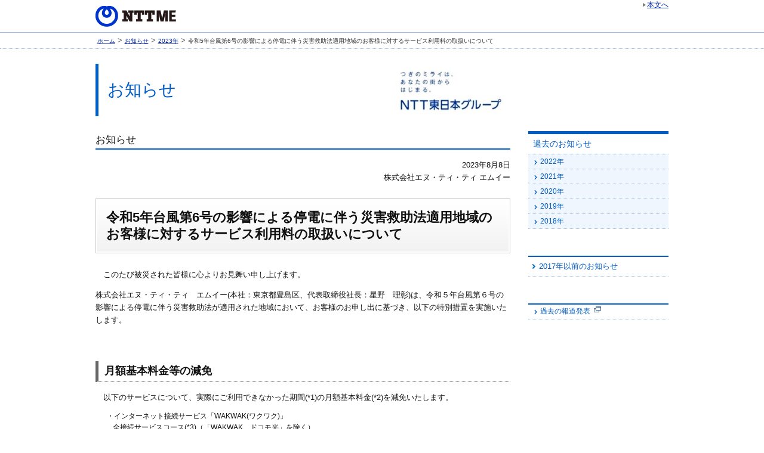

--- FILE ---
content_type: text/html; charset=UTF-8
request_url: https://www.ntt-me.co.jp/topics/2023/info_20230808.html
body_size: 9892
content:
<!DOCTYPE html PUBLIC "-//W3C//DTD XHTML 1.0 Transitional//EN" "http://www.w3.org/TR/xhtml1/DTD/xhtml1-transitional.dtd">
<html xml:lang="ja" lang="ja" xmlns="http://www.w3.org/1999/xhtml">
<head>
<meta http-equiv="Content-Type" content="text/html; charset=utf-8" />
<meta http-equiv="Content-Script-Type" content="text/javascript" />
<meta http-equiv="Content-Style-Type" content="text/css" />
<meta name="title" content="令和5年台風第6号の影響による停電に伴う災害救助法適用地域のお客様に対するサービス利用料の取扱いについて | NTT-ME" />
<title>令和5年台風第6号の影響による停電に伴う災害救助法適用地域のお客様に対するサービス利用料の取扱いについて | NTT-ME</title>
<meta name="keywords" content="NTT-ME, お知らせ" />
<meta name="description" content="令和5年台風第6号の影響による停電に伴う災害救助法適用地域のお客様に対するサービス利用料の取扱いについて" />
<link rel="stylesheet" href="/topics/archive/common/css/import.css" type="text/css" media="all" />
<link rel="stylesheet" href="/topics/archive/common/css/print.css" type="text/css" media="print" />
<link rel="stylesheet" href="/topics/archive/common/css/style.css" type="text/css" media="all" />
<link rel="stylesheet" href="/topics/archive/common/css/topics.css" type="text/css" media="all" />

<script type="text/javascript" src="/topics/archive/common/js/jquery.min.js"></script>
<script type="text/javascript" src="/topics/archive/common/js/fontsizechange.js"></script>
</head>

<body>
<div id="container" class="topics">
<a id="pagetop"><!--&nbsp;--></a>
	<div id="header">

		<ul class="jump">
			<li><a href="#main">本文へ</a></li>
		</ul>

		<div id="site_logo"><a href="/"><img src="/topics/archive/common/images/header_site_logo.gif" width="138" height="40" alt="NTT-ME" /></a></div>

	</div><!--/header-->

<!--	<div id="global_navi">
		<ul>
			<li class="navi01"><a href="/index.html" id="navi_home">ホーム</a></li>
				
			<li class="navi02"><a href="#">サービス</a>
				<ul class="navi_sub">
					<li><a href="/service/">ビジネスサポート事業</a></li>
					<li><a href="/service/communication_network.html">通信ネットワーク関連事業</a></li>
				</ul>			
			</li>
			
			<li class="navi03"><a href="/company/" id="navi_company">会社情報</a></li>
			<li class="navi04"><a href="/recruit/mid-career/" id="navi_adopt">採用情報</a></li>
			<li class="navi05"><a href="/contact/index_qes.html" id="navi_contact">お問い合わせ</a></li>
		</ul>
	</div>--><!--/global_navi-->


    <div id="path">
        <p><a href="/">ホーム</a> &gt; <a href="/topics/">お知らせ</a> &gt; <a href="/topics/2023.html">2023年</a> &gt; <span>令和5年台風第6号の影響による停電に伴う災害救助法適用地域のお客様に対するサービス利用料の取扱いについて</span></p>
    </div><!--/path-->

    <a id="main"><!--&nbsp;--></a>
    <div id="contents" class="article">
        <p class="directory_title">お知らせ</p>

        <div id="left_column">


        <div class="head">
            <p class="category">お知らせ</p>
    
    <p>2023年8月8日<br />株式会社エヌ・ティ・ティ エムイー</p>
        </div><!--/head-->

        <h1 class="h02"><em>令和5年台風第6号の影響による停電に伴う災害救助法適用地域のお客様に対するサービス利用料の取扱いについて</em></h1>

        <div id="article_area">

            <!--▼記事本文エリア-->
            <p>　このたび被災された皆様に心よりお見舞い申し上げます。</p>
<p>株式会社エヌ・ティ・ティ　エムイー(本社：東京都豊島区、代表取締役社長：星野　理彰)は、令和５年台風第６号の影響による停電に伴う災害救助法が適用された地域において、お客様のお申し出に基づき、以下の特別措置を実施いたします。</p>
<br />
<h2>月額基本料金等の減免</h2>
<p>　以下のサービスについて、実際にご利用できなかった期間(*1)の月額基本料金(*2)を減免いたします。</p>
<ul class="none ind2 small mL4">
<li>・インターネット接続サービス「WAKWAK(ワクワク)」</li>
<li class="mL1">全接続サービスコース(*3)（「WAKWAK　ドコモ光」を除く）</li>
<li class="mL1">各種オプションサービス</li>
</ul>
<ul class="none ind2 small mL4">
<li>・企業向けインターネット接続サービス「XePhion(ゼフィオン) インターネット」</li>
<li class="mL1">XePhion　インターネットVPNサービス</li>
<li class="mL1">XePhion　エンタープライズ</li>
<li class="mL1">各種オプションサービス</li>
</ul>
<ul class="none ind2 small mL4">
<li>・マンション向けインターネット接続サービス(*4)</li>
<li class="mL1">BB-EAST</li>
<li class="mL1">WAKWAKピアル</li>
<li class="mL1">ピアルNT</li>
<li class="mL1">インターネットマンションシステム</li>
<li class="mL1">各種オプションサービス</li>
</ul>
<ul class="none ind2 small mL4">
<li class="mL1">(*1) 連続する24時間以上にわたりサービスが利用できなかった場合、1日を単位に減免日数を計算します。</li>
<li class="mL1">(*2) 通話量等従量料金および工事費等手数料は除きます。</li>
<li class="mL1">(*3) [WAKWAK光 with フレッツシリーズ] については、NTT東日本またはNTT西日本からの情報に<br /><span class="mL1">よって影響が確認できた場合、お申し出によらず料金の減免を行う場合があります。</span></li>
<li class="mL1">(*4) 弊社より直接お客様に請求している月額基本料金のみ減免いたします。</li>
</ul>
<ul class="none ind2 small mL4">
<li>※お申し出は災害発生より概ね6ヵ月以内とさせていただきます。</li>
<li>※災害救助法適用地域は以下をご参照ください。<br /><a href="http://www.bousai.go.jp/taisaku/kyuujo/kyuujo_tekiyou.html" target="_blank" rel="noopener">http://www.bousai.go.jp/taisaku/kyuujo/kyuujo_tekiyou.html</a></li>
</ul>
　　　　　　　
<h3>＜お申し出先・お問い合わせ先＞</h3>
<p class="mL3">株式会社エヌ・ティ・ティ　エムイー　 WAKWAK料金ヘルプデスク</p>
<p class="mL3">フリーダイヤル：0120-781-401　　携帯電話などから：050-3646-8010（有料）</p>
<p class="mL3">受付時間： 平日　9:30～17:00（土日祝日、年末年始を除く）</p>
<p class="mL3">メールでのお問い合わせ： <a href="https://www.wakwak.com/prl/support/help/claim.html" target="_blank" rel="noopener">お問い合わせフォームへ</a></p>
<br />
<p class="mL3 ind">※ドコモ光タイプB対応コース「WAKWAK ドコモ光」をご利用のお客様は、大変お手数をおかけしますが、光コラボレーション事業者である<a href="https://www.nttdocomo.co.jp/support/inquiry/index.html" target="_blank" rel="noopener">NTTドコモ</a>へお問い合わせください。</p>
<br />
<div class="block_text01">
<p>本お知らせに記載している情報は、発表日時点のものです。<br />現時点では、発表日時点での情報と異なる場合がありますので、あらかじめご了承いただくとともに、ご注意をお願いいたします。</p>
</div>
            
            <!--▲記事本文エリア-->

        </div><!--/article_area-->
        </div><!--/left_column-->

<div id="right_column">
			<div class="menu">
				<div class="heading h04"><em>過去のお知らせ</em></div>
				<ul>
						<li><a href="/topics/archive/info/2022/">2022&#24180;</a></li>
					
						<li><a href="/topics/archive/info/2021/">2021&#24180;</a></li>
					
						<li><a href="/topics/archive/info/2020/">2020&#24180;</a></li>
					
						<li><a href="/topics/archive/info/2019/">2019&#24180;</a></li>
					
						<li><a href="/topics/archive/info/2018/">2018&#24180;</a></li>
					
				</ul>
				
						
				<div class="menu_02">
				
					<input id="menu02chk" type="checkbox" class="chkclass">
					<label class="labelmenu02 heading" for="menu02chk"><em>2017年以前のお知らせ</em></label>
	
					<ul class="menu02list">						

						<li><a href="/topics/archive/info/2017/">2017&#24180;</a></li>

						<li><a href="/topics/archive/info/2016/">2016&#24180;</a></li>

						<li><a href="/topics/archive/info/2015/">2015&#24180;</a></li>

						<li><a href="/topics/archive/info/2014/">2014&#24180;</a></li>

						<li><a href="/topics/archive/info/2013/">2013&#24180;</a></li>

						<li><a href="/topics/archive/info/2012/">2012&#24180;</a></li>

						<li><a href="/topics/archive/info/2011/">2011&#24180;</a></li>

						<li><a href="/topics/archive/info/2010/">2010&#24180;</a></li>

						<li><a href="/topics/archive/info/2009/">2009&#24180;</a></li>


						<li><a href="/topics/archive/info/2007/">2007&#24180;</a></li>

						<li><a href="/topics/archive/info/2006/">2006&#24180;</a></li>

					</ul>			
				</div>
				
				
			</div><!--/menu-->
        
			<ul class="archive_link">
				<li>				
                
                <a href="/topics/archive/news/" target="_blank">過去の報道発表<img src="/topics/archive//common/images/icon_window.png" width="23" height="20" alt="別ウィンドウで開く" /></a>
				</li>
			</ul>

</div><!--/right_column-->



    </div><!--/contents-->


	<ul class="pagetop">
		<li><a href="#pagetop">ページトップへ</a></li>
	</ul>

	<div id="footer" class="clearfix">

		<p class="copyright">Copyright c NTT-ME CORPORATION All rights reserved.</p>
	</div><!--/footer-->

</div><!--/container-->
</body>
</html>

--- FILE ---
content_type: text/css
request_url: https://www.ntt-me.co.jp/topics/archive/common/css/import.css
body_size: 536
content:
@charset "UTF-8";

/**********************************************************************
NTT-ME Web Contents
**********************************************************************/
@import "general.css";
@import "base.css";
@import "common.css";

/*********************************************************************/


--- FILE ---
content_type: text/css
request_url: https://www.ntt-me.co.jp/topics/archive/common/css/style.css
body_size: 35884
content:
@charset "UTF-8";

/*---------------------------------------------
 contact
---------------------------------------------*/
/* status */
#container.contact #contents .status {
	margin: 0 auto 25px;
	text-align: center;
}

#container.contact #contents .status li {
	display: inline-block;
	*display: inline;
	*zoom: 1;
	min-width: 7em;
	background: #eff4fa;
	border: solid 1px #9bbee6;
	border-radius: 3px;
	-webkit-border-radius: 3px;
	-moz-border-radius: 3px;
	font-size: 115%;
	text-align: center;
	padding: 5px;
}

#container.contact #contents .status span {
	font-size: 85%;
}

#container.contact #contents .status .arrow {
	width: 30px;
	min-width: 30px;
	background: url(/contact/images/status_arrow.gif) center center no-repeat;
	border: none;
	padding: 5px;
}

#container.contact #contents .status .current {
	background: #005dc6;
	border-color: #005dc6;
	color: #fff;
}


/* select_service */

#container.contact #contents .select_service {
	position: relative;
	height: 100%;
	margin: 10px 0;
}

#container.contact #contents .select_service .category li {
	float: left;
	width: 470px;
	margin: 5px;
	box-sizing:border-box;
	border: solid 1px #9bbee6;
}
#container.contact #contents .select_service .category .switchDetail li{
	border:none !important;
	width: 400px;
}
#container.contact #contents .select_service .category .btn {
	border-radius: 0;
	-webkit-border-radius: 0;
	-moz-border-radius: 0;
	padding: 12px 5px 6px;
	text-align: left;
	border:none !important;
}

#container.contact #contents .select_service .category .btn a {
	display: block;
	min-height: 30px;
	padding-left: 5px;
	text-decoration: none;
}
.switchOn a{
	background: url(/common/images/icon_arrow_b_down.png) right center no-repeat;
}
.nowOpen a{
	background: url(/common/images/icon_arrow_b_up.png) right center no-repeat !important;
	z-index:0;
}

#container.contact #contents .select_service .category a:hover {
	text-decoration: underline;
}

#container.contact #contents .select_service .category a.open {
	background: url(/common/images/icon_arrow_b_up.png) right center no-repeat;
}

.closeBtnHat {
	width: 6em;
	float: right;
    display: block;
    background: url("/common/images/btn_bg.png") repeat-x scroll center bottom #FFF;
    border: 1px solid #9BBEE6;
    border-radius: 6px;
    text-align: center;
    text-decoration: none !important;
	margin: 0 10px 10px 0;
	color: #0023A4;
}

.cat_l{
	display:block !important;
	width: 480px !important;
	float:left !important;
	left:0 !important
}

.cat_r{
	display:block !important;
	width: 480px !important;
	float:right !important;
	right:0 !important;
}

#container.contact #contents .switchDetail li {
	padding-left: 10px;
}

#container.contact #contents .select_service .category .switchDetail.network li {
	padding-left: 20px;
}

#container.contact #contents .select_service .category .switchDetail.network li.h06 {
	padding-left: 10px;
	margin-bottom: -3px;
}

#container.contact #contents .select_service .category .switchDetail a {
	background-image:none;
	display:inline;
}



/* form */
#container.contact #contents table {
	margin: 10px 10px 0;
	border-top: dotted 1px #ccc;
}

#container.contact #contents th,
#container.contact #contents td {
	padding: 10px;
}

#container.contact #contents th,
#container.contact #contents td {
	border-bottom: dotted 1px #ccc;
	padding: 10px 15px 10px 20px;
}

#container.contact #contents th {
	width: 200px;
	background: #f3f3f3;
}

#container.contact #contents .required,
#container.contact #contents th span {
	background: #fff;
	border: solid 1px red;
	color: red;
	font-size: 90%;
	padding: 0 2px;
	margin: 0 3px;
}

#container.contact #contents th span {
	float: right;
}

#container.contact #contents td p {
	font-size: 90%;
	padding-bottom: 3px;
}

#container.contact #contents input[type="text"],
#container.contact #contents textarea {
	border: solid 1px #bbb;
	padding: 4px;
}


/* error */
#container.contact #contents .error {
	border: solid 1px red;
	color: red;
	font-size: 125%;
	text-align: center;
	padding: 15px;
	margin: 25px 0;
}

#container.contact #contents td div {
	color: red;
	font-size: 105%;
	margin-bottom: 7px;
}


/* privacy */
#container.contact #contents ol.privacy {
	list-style-type: decimal;
	margin-left: 2em;
}

#container.contact #contents .privacy li {
	margin: 0.5em 0;
}

#container.contact #contents ol.privacy ul {
	list-style-type: disc;
	margin-left: 2em;
}

#container.contact #contents .privacy li {
	margin: 0.5em 0;
}


/* button */
#container.contact #contents .button {
	text-align: center;
	margin: 25px;
}

#container.contact #contents.index .button .btn,
#container.contact #contents .button form {
	display: inline-block;
	*display: inline;
	*zoom: 1;
}

#container.contact #contents .button .btn {
	background-color: #005dc6;
	border-color: #005dc6;
	color: #fff;
	font-size: 110%;
	padding: 15px 30px;
	margin: 0 10px;
	cursor:pointer;
}

#container.contact #contents.confirm .button input[type="submit"] {
	width: 160px;
}

#container.contact #contents.confirm .button .back {
	width: 100px;
	background-color: #555;
	border-color: #555;
	text-decoration: none !important;
}

#container.contact #contents input[type="submit"]:hover {
	background-color: #2f81dd;
	border-color: #2f81dd;
}

#container.contact #contents.confirm .button .back:hover {
	background-color: #777;
	border-color: #777;
}


/* finish */
#container.contact #contents.finish .comment {
	width: 678px;
	margin: 0 auto 50px;
}

#container.contact #contents.finish .comment p {
	margin: 0 0 20px 2em;
}



/*---------------------------------------------
 company
---------------------------------------------*/
#container.company #contents #left_column dl {
	margin-top: 25px;
	border-bottom: dotted 1px #ccc;
}

#container.company #contents #left_column dt {
	float: left;
	font-weight: bold;
}

#container.company #contents #left_column dt,
#container.company #contents #left_column dd {
	border-top: dotted 1px #ccc;
	padding: 6px 0;
}
.Lem {
	margin-left: 3em;
}


/* index */
#container.company #contents.index #left_column dt {
	width: 11em;
}

#container.company #contents.index #left_column dd {
	margin-left: 11em;
}
 /* index_add */
 
.book {
	float: left;
	width: 100px;
	margin-right: 10px;
} 
.bookpdf {
	padding-left: 110px;
	padding-bottom: 80px;
} 
.booktext {

	padding-bottom: 5px;
} 




#container.company #contents.index #left_column table{
	 margin-left: 0 !important;
		border: 1px solid #999;
}

#container.company #contents.index #left_column table th,
#container.company #contents.index #left_column table td{
	border: 1px solid #999;
	padding: 5px 20px;
}

#container.company #contents.index #left_column table th{
  background: #eeeeee;
	text-align: center;
}

#container.company #contents.index #left_column table td{
	text-align: right;
}




/* open */
#container.company #contents.open #left_column dl,
#container.company #contents.open #left_column dt,
#container.company #contents.open #left_column dd {
	border: none;
	margin-top: 0;
}

#container.company #contents.open #left_column dt {
	width: 7em;
}

#container.company #contents.open #left_column dd {
	margin-left: 7em;
}


/* officer */
#container.company #contents.officer #left_column dt {
	width: 13em;
}

#container.company #contents.officer #left_column dt.name {
	width: 7em;
	font-weight: normal;
}

#container.company #contents.officer #left_column dd {
	margin-left: 17em;
}

#container.company #contents.officer #left_column dt,
#container.company #contents.officer #left_column dd {
	overflow: hidden;
} 


/* message */
#container.company #contents.message #left_column h3 strong {
	font-size: 115%;
}

#container.company #contents.message #left_column p {

}

#container.company #contents.message #left_column p.image {
	float: right;
}

#container.company #contents.message #left_column p.image span {
	display: inline-block;
	*display: inline;
	*zoom: 1;
	width: 180px;
	text-align: left;
	margin-top: 5px;
	text-indent: none;
}

.bossimg {
	padding-right: 10px;
}

.bossimg2 {

}




/* access */
#container.company #contents.access dl {
	margin: 10px 0 20px !important;
}

#container.company #contents.access dt {
	float: left;
	width: 5.2em;
}

#container.company #contents.access dd {
	margin-left: 5.2em;
}


/* vision */
#container.company #contents.vision #left_column {
	text-align: center;
}

#container.company #contents.vision #left_column p {
	margin-bottom: 10px;
}

#container.company #contents.vision #left_column .image {
	margin: 25px 0;
}

#container.company #contents.vision #left_column ul {
	display: inline-block;
	*display: inline;
	*zoom: 1;
	margin: 0 auto;
	text-align: left;
}

#container.company #contents.vision #left_column li {
	background: url(../../company/images/vision_mark.gif) left center no-repeat;
	text-indent: -1em;
	margin: 10px 1em;
	padding-left: 1.2em;
}

#container.company #contents.vision #left_column li span {
	visibility:hidden;
}
#brand_msseage {
	font-size: 126%;	
}
.shishin {
	font-size: 122%;	
}


/* history */
#container.company #contents.history #left_column dt {
	width: 7em;
	padding-left: 10px;
	padding-right: 10px;
	font-weight: normal;
}

#container.company #contents.history #left_column dd {
	margin-left: 7em;
	padding-left: 30px;
	padding-right: 10px;
}

#container.company #contents.history #left_column dl .head {
	background: #eee;
	text-align: center;
	font-weight: bold;
}

#container.company #contents.history #left_column dl dt.head {
	border-right: solid 1px #fff;
}


/* csr */
#container.company #contents.csr #left_column .image img {
	float: left;
	border: solid 1px #ccc;
	margin: 20px 50px 0 20px;
}

#container.company #contents.csr #left_column ul {
	float: left;
	list-style-type: disc;
}

#container.company #contents.csr #left_column li {
	margin: 7px 0;
}

#container.company #contents.csr #left_column ul ul {
	float: none;
	margin-top: 0;
	list-style-type: circle;
}

#container.company #contents.csr #left_column ul ul li {
	margin-left: 1.5em;
}


/* privacy */
#container.company #contents.privacy #left_column dt {
	width: 10em;
}

#container.company #contents.privacy #left_column dd {
	margin-left: 10em;
}


/* environment */
#container.company #contents.environment #left_column h3 {
	background: #b8d9f5;
	font-size: 125%;
	font-weight: bold;
	text-align: center;
	padding: 10px;
	margin: 20px 0 10px;
}

#container.company #contents.environment #left_column dl,
#container.company #contents.environment #left_column dt,
#container.company #contents.environment #left_column dd {
	border: none;
	margin-top: 0;
}

#container.company #contents.environment #left_column dt {
	width: 9em;
}

#container.company #contents.environment #left_column dd {
	margin-left: 9em;
}


/* group */
#container.company #contents.group #left_column li {
	background: url(/common/images/icon_arrow_b.png) left center no-repeat;
	padding-left: 16px;
	margin: 15px;
}



/*---------------------------------------------
 service
---------------------------------------------*/
/* index */
#container.service #contents.index .menu {
	background: #eee;
	padding: 6px 12px;
}

#container.service #contents.index .menu li {
	display: inline-block;
	*display: inline;
	*zoom: 1;
	margin: 3px 11px 3px 0;
}

#container.service #contents.index .menu a {
	background: url(/common/images/icon_arrow_b_down.png) left center no-repeat;
	padding-left: 15px;
	font-size: 105%;
	text-decoration: none;
	letter-spacing: -0.1em;
}

#container.service #contents.index .menu a:hover {
	text-decoration: underline;
}

#container.service #contents.index h2 {
	background: url(/common/images/title_h2_bg.jpg) center bottom repeat-x;
	border: solid 1px #c6c6c6;
	margin: 25px 0 5px;
	padding: 0;
}

#container.service #contents.index h2 em {
	display: block;
	border: solid 2px #fff;
	padding: 15px;
	font-size: 140%;
	font-weight: bold;
	line-height: 1;
}


#container.service #contents.index .network h2 em {
	background: url(/service/images/index_h2_network.png) right center no-repeat;
}
#container.service #contents.index .security h2 em {
	background: url(/service/images/index_h2_security.png) right center no-repeat;
}
#container.service #contents.index .environment h2 em {
	background: url(/service/images/index_h2_environment.png) right center no-repeat;
}
#container.service #contents.index .manion h2 em {
	background: url(/service/images/index_h2_manion.png) right center no-repeat;
}
#container.service #contents.index .system h2 em {
	background: url(/service/images/index_h2_system.png) right center no-repeat;
}
#container.service #contents.index .maintenance h2 em {
	background: url(/service/images/index_h2_maintenance.png) right center no-repeat;
}
#container.service #contents.index .construction h2 em {
	background: url(/service/images/index_h2_construction.png) right center no-repeat;
}
#container.service #contents.index .other h2 em {
	background: url(/service/images/index_h2_other.png) right center no-repeat;
}
#container.service #contents.index .sys_support h2 em{
	background: url(/service/images/index_h2_sys_support.png) right center no-repeat;
}


#container.service #contents.index h3.h03 {
	clear: both;
	margin-top: 15px;
	margin-bottom: 0;
	font-family: "ヒラギノ角ゴ Pro W3", "Hiragino Kaku Gothic Pro", "メイリオ", Meiryo, Osaka, "ＭＳ Ｐゴシック", "MS PGothic", "sans-serif";
}

#container.service #contents.index .category {
	/*overflow: hidden;*/
}


#container.service #contents.index .category div div {
	background: url(/service/images/index_item_border.gif) left top repeat-y;
	padding: 2px 0 6px 20px;
	margin: 15px 30px 0 0;
}


#container.service #contents.index .category div.right {
	margin-right: 0;
}




#container.service #contents.index .box{
		overflow: hidden;
		
}

#container.service #contents.index .box .category_img{
	width: 445px;
	text-align: center;
}




#container.service #contents.index .category_left {
	float: left;
	width: 445px;
}

#container.service #contents.index .category_left div div {
	background: url(/service/images/index_item_border.gif) left top repeat-y;
	padding: 2px 0 6px 20px;
	margin: 15px 30px 0 0;
}
	

#container.service #contents.index .category_right {
	float: right;
	width: 445px;	
}
	
#container.service #contents.index .category_right div div {
	background: url(/service/images/index_item_border.gif) left top repeat-y;
	padding: 2px 0 6px 20px;
	margin: 15px 0;
}


#container.service #contents.index .product_name{
	background: url(/common/images/icon_arrow_square.gif) left 0.5em no-repeat;
	padding: 0 0 0 18px;
	font-size: 110%;
	font-weight: bold;
	margin: 0 0 6px;
	border: none;
}

#container.service #contents.index .category a {
	color: #005dc6;
	text-decoration: none;
}

#container.service #contents.index .category a:hover {
	text-decoration: underline;
}



/* detail */
#container.service #contents.detail .h02 span {
	display: block;
	border-bottom: dotted 1px #7fa9d9;
	padding-bottom: 6px;
	margin: 8px 15px 0;
	color: #005dc6;
	line-height: 1;
	font-weight: bold;
}

#container.service #contents.detail .h02 em {
	border-top: none;
}

#container.service #contents.detail #left_column {
	margin-top: 0;
}

#container.service #contents.detail .caption.upper {
	margin: 15px auto 5px;
}

#container.service #contents.detail .caption.bottom {
	margin: -10px auto 15px;
}

#container.service #contents.detail dl,
#container.service #contents.detail ul li {
	margin-bottom: 10px;
}

#container.service #contents.detail ul ul,
#container.service #contents.detail ul ul li,
#container.service #contents.detail .disc li {
	margin-bottom: 0;
}


/* image */
#container.case #contents .image img,
#container.service #contents.detail .image img {
	border: solid 1px #ccc;
	padding: 10px;
	margin: -1px 10px 10px;
}

#container.case #contents .image a:hover img,
#container.service #contents.detail .image a:hover img {
	border: solid 3px #0023a4;
	margin: -3px 10px 8px;
}

#container.case #contents .image a,
#container.service #contents.detail .image a {
	text-decoration: none;
}

#container.case #contents .image a:hover,
#container.service #contents.detail .image a:hover {
	text-decoration: underline;
}

#container.case #contents .image img.icon_window,
#container.service #contents.detail .image img.icon_window {
	border: none;
	padding: 0;
	margin: 0;
}


/* caption */
#container.service #contents.detail .w600 {
	width: 620px;
	margin: 15px auto 0;
}


/* table */
#container.service #contents.detail table,
#container.service #contents.detail th,
#container.service #contents.detail td {
	border: solid 1px #ccc;
	padding-left: 5px;
	padding-right: 5px;
}

#container.service #contents.detail thead th {
	background: #eee;
	text-align: center;
}

#container.service #contents.detail table {
	width: 80%;
	margin: 10px 0 20px;
}

#container.service #contents.detail td {
	text-align: right;
}

#container.service #contents.detail td.name {
	text-align: left;
}


/* case_link */
#container #contents .case_link {
	margin-left: 1.2em;
}

#container #contents .case_link li {
	background: url(/common/images/icon_arrow_square.gif) left center no-repeat;
	padding: 3px 5px 2px 17px;
	margin: 3px;
}


/* lan_wan */
#container.service #contents.detail.lan_wan dt {
	float: left;
	width: 11em;
}

#container.service #contents.detail.lan_wan dd {
	margin-left: 11em;
}

/* wireless */
#container.service #contents.detail.wireless dt {
	float: left;
	width: 4em;
}

#container.service #contents.detail.wireless dd {
	margin-left: 4em;
}

/* national */
#container.service #contents.detail.national td.name {
	text-align: center;
}

/* tech_training */
#container.service #contents.detail.tech_training .border {
	display: inline-block;
	*display: inline;
	*zoom: 1;
	border: solid 1px #ccc;
	padding: 10px 30px 10px 20px;
}

/* finish_sell */
#container.service #contents.detail.finish_sell table {
	width: 100%;
}

#container.service #contents.detail.finish_sell tbody th {
	text-align: left;
}

#container.service #contents.detail.finish_sell td {
	width: 23%;
	text-align: center;
	white-space: nowrap;
}



/*---------------------------------------------
 case
---------------------------------------------*/
/* index */
#container.case #contents.index .item div {
	float: left;
	width: 456px;
	border-top: dotted 1px #7fa9d9;
	padding: 12px 5px;
}

#container.case #contents.index .item .last {
	border-bottom: dotted 1px #7fa9d9;
}

#container.case #contents.index .item div.left {
	clear: both;
	margin-right: 28px;
}

#container.case #contents.index .item .h04 {
	background: url(/common/images/icon_arrow_square.gif) left 0.5em no-repeat;
	padding: 0 0 0 18px;
	font-size: 110%;
	font-weight: bold;
	margin: 0 0 3px;
	border: none;
}

#container.case #contents.index .item a {
	color: #005dc6;
	text-decoration: none;
}

#container.case #contents.index .item a:hover {
	text-decoration: underline;
}

#container.case #contents.index .item p {
	margin-left: 18px;
}


/* detail */
#container.case #contents .h02 span {
	display: block;
	background: #005dc6;
	padding: 6px 6px 6px 16px;
	margin: 0;
	color: #fff;
	line-height: 1;
	font-weight: bold;
}

#container.case #contents .h02 {
	border: solid 1px #005dc6;
}

#container.case #contents .h02 em {
	border-top: none;
}

#container.case #contents .image {
	text-align: center;
}

#container.case #contents dl,
#container.case #contents ul li {
	margin-bottom: 10px;
}



/*---------------------------------------------
 concept
---------------------------------------------*/
/* support */
#container.concept #contents.support .subtitle {
	background: #b8d9f5;
	font-size: 125%;
	font-weight: bold;
	text-align: center;
	padding: 10px;
	margin: 40px 0 7px;
}

#container.concept #contents.support .h04 {
	font-size: 115%;
	margin-bottom: 10px;
}

#container.concept #contents.support table {
	width: 100%;
	border: none;
	line-height: 1.2;
	margin-top: 25px;
}

#container.concept #contents.support td {
	text-align: left;
	vertical-align: top;
	padding: 10px;
}

#container.concept #contents.support .arrow td {
	background: #ddd url(/service/images/concept_support_arrow_bg.png) right center no-repeat;
	border-color: #fff;
	font-weight: bold;
	text-align: center;
	vertical-align: middle;
	padding: 6px 0;
}

#container.concept #contents.support .arrow .col1 {
	font-size: 115%;
	padding: 12px 0;
}

#container.concept #contents.support .arrow .col2 {
	width: 115px;
}

#container.concept #contents.support .arrow .col3 {
	width: 118px;
}

#container.concept #contents.support .space {
	background: #fff !important;
	border: none;
	padding: 0 !important;
}

#container.concept #contents.support .space.vertical {
	width: 3px;
}

#container.concept #contents.support .horizon {
	height: 3px;
}

#container.concept #contents.support .space span {
	display: none;
}

#container.concept #contents.support .consul {
	background: #fbfaea;
}

#container.concept #contents.support .national {
	background: #f7ebea;
}

#container.concept #contents.support .system {
	background: #f1f7e8;
}

#container.concept #contents.support .maintenance {
	background: #f7efe6;
}

#container.concept #contents.support .security {
	background: #e8edf8;
}

#container.concept #contents.support .security img {
	margin-bottom: 0;
	margin-left: 6px;
}

#container.concept #contents.support .security div {
	margin-left: 95px;
}

#container.concept #contents.support .security div div {
	display: table-cell;
	text-align: right;
	vertical-align: bottom;
}

#container.concept #contents.support td div {
	position: relative;
	text-align: center;
}

#container.concept #contents.support td div img {
	margin-bottom: 6px;
}

#container.concept #contents.support td.consul div {
	margin-top: 170px;
}

#container.concept #contents.support td.national div,
#container.concept #contents.support td.system div {
	float: left;
	width: 163px;
}

#container.concept #contents.support td.maintenance div {
	float: left;
	width: 163px;
	margin-top: 80px;
}

#container.concept #contents.support ul .h05 {
	margin-bottom: 3px;
}

#container.concept #contents.support li {
	margin-bottom: 10px;
}

#container.concept #contents.support ul p {
	margin-left: 1.5em;
}

#container.concept #contents.support ul ul {
	margin-left: 3em;
}


/* network */
#container.concept #contents.network ul.image {
	margin: 25px 0;
	overflow: hidden;
}

#container.concept #contents.network ul.image li {
	float: left;
	width: 231px;
	margin-right: 12px;
	line-height: 1.2;
	text-align: center;
}

#container.concept #contents.network ul.image li img {
	margin-bottom: 5px;
}

#container.concept #contents table,
#container.concept #contents th,
#container.concept #contents td {
	border: solid 1px #ccc;
}

#container.concept #contents th,
#container.concept #contents td {
	padding: 4px 10px;
}

#container.concept #contents th {
	text-align: center;
}

#container.concept #contents.network th.item {
	background: #444;
	color: #fff;
	white-space: nowrap;
}

#container.concept #contents.network td.item2 {
	background: #eee;
	font-weight: bold;
	white-space: nowrap;
}

#container.concept #contents.network td ul {
	list-style-type: disc;
	margin-left: 2em;
}


/* contactbox */
#container.concept #contents .contactbox {
	width: 320px;
	border: none;
	margin: 40px auto 20px;
}



/*---------------------------------------------
 search
---------------------------------------------*/
#container.search #contents.index h2 {
	background: url(/common/images/title_h2_bg.jpg) center bottom repeat-x;
	border: solid 1px #c6c6c6;
	margin-bottom: 0;
	padding: 0;
}

#container.search #contents.index h2 em {
	display: block;
	background: url(/search/images/icon_search.png) 10px center no-repeat;
	border: solid 2px #fff;
	padding: 15px 15px 15px 45px;
	font-size: 100%;
	line-height: 1;
}

#container.search #contents.index ul {
	margin: 12px 0 0 20px;
}

#container.search #contents.index ul li {
	display: inline-block;
	*display: inline;
	*zoom: 1;
	vertical-align: top;
	padding-right: 2em;
	margin-bottom: 10px;
}

#container.search #contents.index ul a {
	background: url(/common/images/icon_arrow_b.png) left center no-repeat;
	padding-left: 16px;
	font-size: 105%;
}

#container.search #contents.index a {
	text-decoration: none;
}

#container.search #contents.index a:hover {
	text-decoration: underline;
}



/*---------------------------------------------
 topics
---------------------------------------------*/
#container.topics #contents.index #left_column,
#container.topics #contents.index #left_column h1.h03 {
	margin-top: 0;
}

#container.topics #contents #right_column .archive_link {
	margin-top: 45px;
	border-top: solid 2px #005dc6;
	border-bottom: dotted 1px #9ec1e8;
	font-size: 90%;
}

#container.topics #contents #right_column .archive_link .h05 {
	display: block;
	border-bottom: dotted 1px #9ec1e8;
	color: #005dc6;
	font-weight: normal;
	padding: 3px 6px;
	margin: 3px;
}

#container.topics #contents #right_column .archive_link a {
	display: block;
	background: url(/common/images/icon_arrow_small_b.png) 10px center no-repeat;
	padding: 2px 20px;
	color: #005dc6;
	text-decoration: none;
}

#container.topics #contents #right_column .archive_link a:hover {
	text-decoration: underline;
}

#container.topics #contents #right_column .archive_link a img {
	vertical-align: middle;
}


/* article */
#container.topics #contents.article .head p {
	text-align: right;
	margin-top: 5px;
}

#container.topics #contents.article .head p.category {
	border-bottom: solid 2px #005dc6;
	font-size: 135%;
	text-align: left;
	margin-top: 25px;
}

#container.topics #contents.article h1 em {
	line-height: 1.3;
}

#article_area h2 {
	border-left: solid 5px #666;
	border-bottom: dotted 1px #666;
	padding: 1px 10px 3px;
	font-size: 140%;
	font-weight: bold;
	margin: 25px 0 15px;
}

#article_area h3 {
	font-size: 120%;
}

#article_area h4 {
	font-size: 110%;
}

#article_area h5 {
	font-size: 100%;
}

#article_area h6 {
	font-size: 90%;
}

#article_area h3,
#article_area h4,
#article_area h5,
#article_area h6 {
	font-weight: bold;
	margin-bottom: 0.5em !important;
}



/*---------------------------------------------
 getAdobeReader
---------------------------------------------*/
#container.root #contents.browser .getAdobeReader {
	overflow:hidden;
}

#container.root #contents.browser .getAdobeReader img {
	float: left;
	margin-top: 6px;
}

.getAdobeReader p {
	float: left;
	width: 478px;
	margin-left: 15px;
}



/*---------------------------------------------
 praivcy
---------------------------------------------*/
#container.root #contents.praivcy .left_column h3 {
	font-size: 100%;
}

/* p_contact */
#container.root #contents.praivcy.p_contact table,
#container.root #contents.praivcy.p_contact th,
#container.root #contents.praivcy.p_contact td {
	border: solid 1px #ccc;
}

#container.root #contents.praivcy.p_contact table {
	width: 100%;
	margin: 10px 0 20px;
}

#container.root #contents.praivcy.p_contact th,
#container.root #contents.praivcy.p_contact td {
	padding: 4px 10px;
}

#container.root #contents.praivcy.p_contact th {
	width: 12em;
	background: #eee;
	white-space: nowrap;
}



/*---------------------------------------------
 accessibility
---------------------------------------------*/
/* accessibility */
#container.root #contents.accessibility .mL15em,
#container.root #contents.accessibility dl
 {
	margin: 0  0 25px 1.5em;
}

#container.root #contents.accessibility dl {
	border: none;
	margin-top: 0;
}

#container.root #contents.accessibility dt {
	float: left;
	width: 30em;
	padding: 6px 0;
	font-weight: bold;
}

#container.root #contents.accessibility dd {
	margin-left: 17em;
	padding: 6px 0;
}

#container.root #contents.accessibility p {
	margin-bottom: 20px;

}
#container.root #contents.accessibility table,
#container.root #contents.accessibility th,
#container.root #contents.accessibility td {
	border: solid 1px #ccc;
}

#container.root #contents.accessibility table {
	width: 100%;
	margin: 10px 0 20px;
}

#container.root #contents.accessibility th,
#container.root #contents.accessibility td {
	padding: 4px 10px;
	text-align: center;
}

#container.root #contents.accessibility th {
	background: #eee;
	white-space: nowrap;
}



/*---------------------------------------------
 sitemap
---------------------------------------------*/
#container.root #contents.sitemap h2 {
	background: url(/common/images/title_h2_bg.jpg) center bottom repeat-x;
	border: solid 1px #9bbee6;
	padding: 0;
}

#container.root #contents.sitemap h2 em {
	display: block;
	border: solid 2px #fff;
	color: #005dc6;
	font-size: 100%;
	padding: 4px;
}

#container.root #contents.sitemap h2 a {
	display: block;
	background: url(/common/images/icon_arrow_b.png) 5px center no-repeat;
	padding-left: 20px;
	color: #005dc6;
}

#container.root #contents.sitemap h2 a:hover {
	background: url(/common/images/icon_arrow_b.png) 5px center no-repeat;
}

#container.root #contents.sitemap ul {
	margin: 12px 0 0 16px;
}

#container.root #contents.sitemap ul li {
	display: inline-block;
	*display: inline;
	*zoom: 1;
	vertical-align: top;
	padding-right: 2em;
}

#container.root #contents.sitemap ul a {
	display: block;
	background: url(/common/images/icon_arrow_small_b.png) left center no-repeat;
	padding-left: 10px;
	font-size: 105%;
	margin-bottom: 10px;
}

#container.root #contents.sitemap a {
	text-decoration: none;
}

#container.root #contents.sitemap a:hover {
	text-decoration: underline;
}



/*---------------------------------------------
 introduction
---------------------------------------------*/
#container.introduction #contents .unit {
	background: #046dbc;
	border-radius: 10px;
	-webkit-border-radius: 10px;
	-moz-border-radius: 10px;
	padding: 15px 25px 20px;
	text-align: left;
	border:none !important;
	margin: 20px 100px;
	overflow: hidden;
}
#container.introduction #contents .unit2 {
	border-radius: 10px;
	-webkit-border-radius: 10px;
	-moz-border-radius: 10px;
	padding: 15px 25px 20px;
	text-align: left;
	border: none !important;
	margin: 20px 100px;
	overflow: hidden;
	background-color: #000000;
}
#container.introduction #contents .unit  h2 {
	border: none;
	border-left: solid 5px #fff;
	padding: 1px 10px 3px;
	color: #fff;
	font-size: 140%;
	margin: 0;
}

#container.introduction #contents .unit2  h2 {
	border: none;
	border-left: solid 5px #fff;
	padding: 1px 10px 3px;
	color: #fff;
	font-size: 190%;
	margin: 0;
}


#container.introduction #contents .unit .unit2 .left {
	float: left;
}

#container.introduction #contents .unit .unit2 .right {
	float: right;
}

#container.introduction #contents .unit .unit2 .left p img {
	padding: 20px 0;
}

#container.introduction #contents .unit .unit2 ul {
	text-align: right;
	margin: 0 20px 0 0;
}

#container.introduction #contents .unit .unit2 .btn {
	border: none;
}

#container.introduction #contents .unit .unit2 .coming {
	height: 135px;
	color: #fff;
	font-size: 200%;
	text-align: center;
	padding-top: 60px;
}
#container.introduction #contents .coming {
	border-radius: 10px;
	-webkit-border-radius: 10px;
	-moz-border-radius: 10px;
	text-align: left;
	border: none !important;
	overflow: hidden;
	margin-top: 0px;
	margin-right: 100px;
	margin-bottom: 30px;
	margin-left: 100px;
	padding-top: 0px;
	padding-right: 25px;
	padding-bottom: 0px;
	padding-left: 0px;
}

/*---------------------------------------------
 introduction 2016.0212add
---------------------------------------------*/

#container.introduction #contents .unit2 .left2 {
	float: left;
}

#container.introduction #contents .unit2 .right2 {
	float: right;
	color: #FFF;
	padding-top: 23px;
	font-size: 85%;
}

.unit2_head {
	clear: both;
	height: 50px;
}

/*---------------------------------------------
 adopt 2015.0717add
---------------------------------------------*/
#saiyo_list ul{

	margin-bottom: 20px;
}
#saiyo_list li{
	display: inline;
	margin-right: 30px;

}
.text_margin_b20{
	margin-bottom: 20px;
}
.text_margin_b5{
	margin-bottom: 5px;
}
.text_margin_b10{
	margin-bottom: 10px;
}
.text_margin_t20{
	margin-top: 20px;
}
.text_margin_r20{
	margin-right: 20px;
}
.text_small{
	font-size: 85%;
}
.text_small_gray{
	font-size: 85%;
	color: #626262;
}
.text_right10{
	margin-left: 15px;
}
.text_right25{
	margin-left: 25px;
}

#bosyu dl {
	margin-top: 25px;
	border-bottom: dotted 1px #ccc;
}

#bosyu dt {
	float: left;
	font-weight: bold;
	border-top: dotted 1px #ccc;
	padding-top: 6px;
	width: 140px;
}


#bosyu dd {
	border-top: dotted 1px #ccc;
	padding-top: 6px;
	padding-bottom: 6px;
	padding-left: 140px;
}


.h02_2 {
	background: url(/common/images/title_h2_bg.jpg) center bottom repeat-x;
	border: solid 1px #c6c6c6;
	padding: 15px;
	margin-top: 25px;
	margin-right: 0;
	margin-bottom: 25px;
	margin-left: 0;
	font-size: 170%;
	font-weight: bold;
	line-height: 1;	
}
/* houhou */
#houhou table {
	border-top: dotted 1px #ccc;
	width: 100%;
	margin-top: 10px;
	margin-right: 10px;
	margin-bottom: 0;
	margin-left: 10px;
}

#houhou th,
#houhou td {
	padding: 10px;
}

#houhou th,
#houhou td {
	border-bottom: dotted 1px #ccc;
	padding: 10px 15px 10px 20px;
}

.koumoku {
	width: 150px;
	background: #f3f3f3;
	font-weight: bold;
}

.koumoku2 {
	width: 130px;
	background-color: #FFFFE6;
	border-right-width: 1px;
	border-right-style: dotted;
	border-right-color: #CCC;
}


/* 20160315 通信ネットワーク関連事業 */
.black_disc ul{
	margin-left: 17px;
}

.black_disc li{
	list-style-type: disc;
}
.black_nodisc ul{
	margin-left: 17px;
}

.black_nodisc li{
	list-style-type: none;
}
/* 20160318 会社概要　事業コンセプト */
.img_vision{
	text-align: center;
	padding-bottom: 10px;
	padding-top: 10px;
}
.vision_text{
	text-align: center;
	padding-bottom: 5px;
	font-size: 120%;
}
.img_vision2{
	text-align: center;
	padding-bottom: 25px;
}

.block_text01{
	clear: both;
	margin-bottom: 20px;
	padding: 15px 15px 1px;
	border: solid 1px #cccccc;
	}

.h03_a,
.h03_b{
  width: 90%;
  margin: 0 auto;
  text-align: center;
  padding: 5px;
  font-size: 140%;
  font-weight: bold;
  border-radius: 10px;
}

.h03_a{
  background: #E7ECFF;
  color: #022F5A;
  border: 1px solid  #022F5A;
}

.h03_b{
  background: #F1FFDC;
  color: #365D0E;
  border: 1px solid  #365D0E;
}


#container.service #contents.index .plan h2 em {
	background: url(/service/images/index_h2_plan.png) right center no-repeat;
}
#container.service #contents.index .design h2 em {
	background: url(/service/images/index_h2_design.png) right center no-repeat;
}
#container.service #contents.index .build h2 em {
	background: url(/service/images/index_h2_build.png) right center no-repeat;
}
#container.service #contents.index .operation h2 em {
	background: url(/service/images/index_h2_maintenance.png) right center no-repeat;
}
#container.service #contents.index .ikusei h2 em {
	background: url(/service/images/index_h2_ikusei.png) right center no-repeat;
}

#container.service #contents.index .maintenance h2 em {
	background: url(/service/images/index_h2_maintenance.png) right center no-repeat;
}
#container.service #contents.index .nwse h2 em {
	background: url(/service/images/index_h2_ex1.png) right center no-repeat;
}


#container.service #contents.index h2.h2_01{
	padding-left: 10px;
	text-align: left;
	font-size: 160%;
	color: #FFFFFF;
	background: #17183E
}

#container.service #contents.index h2.h2_02{
	padding-left: 10px;
	text-align: left;
	font-size: 130%;
	color: #313131;
	background: #C5C6DB
}


.pamphlet {
	margin:10px 0;
	border: 5px #C1D7EC solid;
}

.pamphlet img{
	vertical-align: text-top;
}
.pamphlet a{
	display: block;
	text-align: center;
	padding: 5px;
	font-size: 110%;
	text-decoration: none;	
	background: #F5F9F9;
	color: #473B3B;
}

.pamphlet a span{
	font-size:90%;		
}


--- FILE ---
content_type: text/css
request_url: https://www.ntt-me.co.jp/topics/archive/common/css/topics.css
body_size: 1760
content:
@charset "UTF-8";

/*---------------------------------------------
 topics 記事（LS設定スタイル）
---------------------------------------------*/
#article_area p,
#article_area ul,
#article_area ol,
#article_area dl {
	margin-bottom: 1em !important;
}

#article_area hr {
	display: block;
}

#article_area em {
	font-weight: bold;
	font-style: oblique;

}

#article_area ul,
#article_area ol {
	margin-left: 2em;
}

#article_area ul {
	list-style-type: disc;
}

#article_area ol {
	list-style-type: decimal;
}



/*---------------------------------------------
 topics 記事（MEオリジナル スタイル）
---------------------------------------------*/
/* table
----------------------*/
#article_area table {
	width: 100%;
	border: 0;
	border-collapse: collapse;
	margin-bottom: 1em;
}

#article_area table th,
#article_area table td {
	border: 1px #aaa solid;
	border-collapse: collapse;
}

#article_area table.noborder th,
#article_area  table.noborder td {
	border: 0;
	background: none;
}

#article_area table th, table td {
	padding: 3px 5px;
	font-weight: normal;
}

#article_area table th {
	background: #eee;
}

/* contact （classを使用すること
----------------------*/
#article_area .contact,
#contact {
	border: 3px #ddd solid;
	padding: 10px;
	margin-bottom: 30px;
}

#article_area .contact h2,
#article_area .contact h3,
#article_area .contact h4,
#article_area #contact h2,
#article_area #contact h3,
#article_area #contact h4 {
	font-size: 120%;
	font-weight: bold;
	border: none;
	padding: 0;
	margin: 0 0 0.5em;
}


--- FILE ---
content_type: text/css
request_url: https://www.ntt-me.co.jp/topics/archive/common/css/general.css
body_size: 1216
content:
@charset "UTF-8";

/*---------------------------------------------
 Initialize
---------------------------------------------*/

html, body, div, ul, ol, li, dl, dt, dd, h1, h2, h3, h4, h5, h6, pre, form, p, blockquote, fieldset {
 margin: 0;
 padding: 0;
}

h1, h2, h3, h4, h5, h6, pre, code, address, caption, cite, code, em, th {
 font-weight: normal;
 font-style: normal;
}

h1, h2, h3, h4, h5, h6 {
 font-size: 1em;
}

sup, sub {
 line-height: 1;
}

ul, ol {
 list-style: none;
}

fieldset, img {
 border: none;
 vertical-align: top;
 vertical-align: bottom;
}

caption, th {
 text-align: left;
}

table {
 border-collapse: collapse;
 border-spacing: 0;
}

hr {
 display: none;
}

/* clearfix 新しいブラウザ用 */
.clearfix:after {
	content: ".";
	display: block;
	height: 0px;
	clear: both;
	visibility: hidden;
}

/* clearfix IE用 */
.clearfix {
	display: inline-table;
}

/* Hides from IE-mac ¥*/
.clearfix {
	clear: both;
	display: block;
	overflow: hidden;
	_zoom: 1;
}

/* End hide from IE-mac */


--- FILE ---
content_type: text/css
request_url: https://www.ntt-me.co.jp/topics/archive/common/css/base.css
body_size: 4018
content:
@charset "UTF-8";



/*---------------------------------------------
 font size
---------------------------------------------*/
.xsmall { font-size: 80%; }
.small { font-size: 90%; }
.normal { font-size: 100%; }
.large { font-size: 115%; }
.xlarge{ font-size: 125%; }
.xxlarge{ font-size: 135%; }


/*---------------------------------------------
 line height
---------------------------------------------*/
.xlh { line-height: 1.1; }
.lh { line-height: 1.3; }
.nh { line-height: 1.5; }
.hh { line-height: 1.8; }
.xhh { line-height: 2.1; }



/*---------------------------------------------
 font weight
---------------------------------------------*/
.normal { font-weight: normal; }
.bold { font-weight: bold; }



/*---------------------------------------------
 font color
---------------------------------------------*/
.red { color: #dd0000 !important; }
.blue { color: blue; }



/*---------------------------------------------
 text align, valign
---------------------------------------------*/
.align-left { text-align: left !important; }
.align-right { text-align: right !important; }
.align-center { text-align: center !important; }
.valign-top { vertical-align: top !important; }
.valign-middle { vertical-align: middle !important; }
.valign-bottom { vertical-align: bottom !important; }



/*---------------------------------------------
 float left, right
---------------------------------------------*/
.left { float: left; }
.right { float: right; }


/*---------------------------------------------
 border
---------------------------------------------*/
.noborder { border: none !important; }



/*---------------------------------------------
 list
---------------------------------------------*/
.none { list-style-type: none !important; }
.disc { list-style-type: disc; margin-left: 2em; }
.circle { list-style-type: circle; margin-left: 2em; }
.square { list-style-type: square; margin-left: 2em; }
.decimal { list-style-type: decimal; margin-left: 2em; }



/*---------------------------------------------
 taxt-indent
---------------------------------------------*/
.ind { text-indent: -1em; margin-left: 1em; }
.ind2 { text-indent: -1.8em; margin-left: 1.8em; }
.ind3 { text-indent: -3em; margin-left: 3em; }



/*---------------------------------------------
 margin, padding
---------------------------------------------*/
.mL0 { margin-left: 0 !important; }
.mL1 { margin-left: 10px !important; }
.mL2 { margin-left: 20px !important; }
.mL3 { margin-left: 30px !important; }
.mL3em { margin-left: 3em !important; }
.mL4 { margin-left: 40px !important; }
.mL5 { margin-left: 50px !important; }
.mL5em { margin-left: 5em !important; }

.mR0 { margin-right: 0 !important; }
.mR05 { margin-right: 5px !important; }
.mR1 { margin-right: 10px !important; }
.mR2 { margin-right: 20px !important; }
.mR3 { margin-right: 30px !important; }
.mR4 { margin-right: 40px !important; }
.mR5 { margin-right: 50px !important; }

.mT-1em { margin-top: -1em !important; }
.mT0 { margin-top: 0 !important; }
.mT05 { margin-top: 5px !important; }
.mT1 { margin-top: 10px !important; }
.mT15 { margin-top: 15px !important; }
.mT2 { margin-top: 20px !important; }
.mT25 { margin-top: 25px !important; }
.mT3 { margin-top: 30px !important; }
.mT4 { margin-top: 40px !important; }
.mT5 { margin-top: 50px !important; }

.mB0 { margin-bottom: 0 !important; }
.mB05 { margin-bottom: 5px !important; }
.mB1 { margin-bottom: 10px !important; }
.mB15 { margin-bottom: 15px !important; }
.mB2 { margin-bottom: 20px !important; }
.mB25 { margin-bottom: 25px !important; }
.mB3 { margin-bottom: 30px !important; }
.mB35 { margin-bottom: 35px !important; }
.mB50{ margin-bottom: 50px !important; }


--- FILE ---
content_type: text/css
request_url: https://www.ntt-me.co.jp/topics/archive/common/css/common.css
body_size: 20271
content:
@charset "UTF-8";



/*---------------------------------------------
 body
---------------------------------------------*/
body {
	background: #fff;
	font-family: Verdana, Geneva, sans-serif;
	color: #111;
	font-size: 100%;
	line-height: 1.7;
	text-align: center;
	margin: 0;
	padding: 0;
}



/*---------------------------------------------
 Link
---------------------------------------------*/
a:link,
a:visited {
	color: #0023a4;
	text-decoration: underline;
}

a:hover,
a:active {
	color: #0023a4;
	text-decoration: none;
}



a:hover .link-btn,
.link-btn a:hover {
	-ms-filter: "alpha( opacity=80 )";
	filter: alpha( opacity=80 );
	opacity: .8;
 	zoom:1;
}


.icon {
	background: url(/common/images/icon_arrow_b.png) left center no-repeat;
	padding-left: 16px;
}

.btn {
	display: block;
	background: #fff url(/common/images/btn_bg.png) center bottom repeat-x;
	border: solid 1px #9bbee6;
	border-radius: 6px;
	-webkit-border-radius: 6px;
	-moz-border-radius: 6px;
	text-align: center;
	text-decoration: none !important;
}

a:hover.btn {
	text-decoration: underline !important;
}

#container #contents .center_btn,
#container #contents .back {
	text-align: center;
	margin: 25px auto;
}

#container #contents .center_btn li,
#container #contents .back li {
	display: inline-block;
	*display: inline;
	*zoom: 1;
}

#container #contents .center_btn .btn,
#container #contents .back .btn {
	padding: 10px 25px;
}



/*---------------------------------------------
 contents
---------------------------------------------*/
#container {
	width: 100%;
}

#contents {
	width: 960px;
	min-height: 300px;
	margin: 0 auto;
	padding-bottom: 10px;
	text-align: left;
}



/*---------------------------------------------
 header
---------------------------------------------*/
#header {
	width: 960px;
	min-height: 54px;
	margin: 0 auto;
	overflow: hidden;
}

/* site_logo */
#header #site_logo {
	float: left;
	width: 138px;
	margin-top: 7px;
}

/* jump */
#header .jump  {
	float: right;
/*	width: 200px;*/
	margin: 2px 0 3px;
	text-align: right;
	line-height: 1.2;
}

#header .jump li {
	display: inline-block;
	margin-left: 5px;
	font-size: 90%;
}

#header .jump li a {
	background: url(/common/images/icon_arrow_gray.gif) left center no-repeat;
	padding-left: 7px;
}


/*  wakwak_mainte_ 20220522 ------------------------------ 
 Type-B
---------------------------------------------------------*/

#wakwak_mainte{
  float: right;
  width: auto;
  margin: 10px 10px 0 10px;
  padding: 3px 24px;
  color: #f2f2f2;
  font-weight: bold;
  background: #0070c0;
  line-height: 1.2;
}

#wakwak_mainte a:link,
#wakwak_mainte a:visited {
	color: #f2f2f2 !important;
	text-decoration: none !important;
}

#wakwak_mainte a:hover,
#wakwak_mainte a:active {
	color: #f2f2f2 !important;
	text-decoration: underline !important;
}

/*  20220522 ------------------------------ */

/* right_box */
#header .right_box  {
	float: right;
	width: 595px;
	text-align: right;
}

/* search */
#header #search {
	display: inline-block;
	*display: inline;
	*zoom: 1;
	overflow: hidden;
	line-height: 2;
}

#header #search label {
	float: left;
	padding: 4px 5px 0 0;
}

#header #search img {
	float: left;
	padding: 0 3px;
	margin-top: 1px;
}

#header #search input[type="text"] {
	float: left;
	width: 120px;
	height: 17px;
	border: solid 1px #666;
	border-right: none;
	color: #666;
	margin-top: 3px;
}

#header #search input[type="submit"] {
	float: left;
	display:block;
	width: 24px;
	height: 21px;
	background: #666 url(/common/images/search_btn.png) center center no-repeat;
	border: solid 1px #666;
	text-indent: 100%;
	white-space: nowrap;
	overflow: hidden;
	cursor: pointer;
	padding: 0;
	margin-top: 3px;
	color: #666;
}

#header #search input[type="submit"]:hover {
	background: #858585 url(/common/images/search_btn.png) center center no-repeat;
	color: #858585;
}


/* change fontsize */
#fontSize {
	display: inline-block;
	*display: inline;
	*zoom: 1;
	margin: 5px 0 0 10px;
}

#fontSize .caption {
	margin: 3px 5px 0 0;
	line-height: 2;
}

#fontSize li {
	float: left;
	cursor: pointer;
	line-height: 1;
}



/*---------------------------------------------
 footer
---------------------------------------------*/
#footer {
	clear: both;
	background: #e1eaf1;
	font-size: 85%;
	line-height: 1.8;
	text-align: left;
}

#footer .footerbox {
	width: 960px;
	margin: 15px auto 10px;
	overflow: hidden;
}

#footer .footerbox ul {
	float: left;
	display:inline-block;
	margin-right: 20px;
}

#footer .footerbox ul ul {
	margin: 0 20px 0 0;
}

#footer .footerbox ul li {
	margin-left: 0.3em;
	margin-bottom: 5px;
}

#footer .footerbox ul li li {
	margin-bottom: 0;
}

#footer .footerbox .first {
	font-size: 110%;
	font-weight: bold;
}

#footer .footerbox2 {
	width: 960px;
	border-top: dotted 1px #bfcbd7;
	margin: 10px auto;
	padding-top: 10px;
	overflow: hidden;
}

#footer .footerbox2 li {
	float: left;
	margin: 0 2em 0 0.6em;
}

#footer a:link,
#footer a:visited {
	color: #333;
	text-decoration: none;
}

#footer a:hover,
#footer a:active {
	text-decoration: underline;
}

#footer .copyright {
	background: #005dc6;
	padding: 7px 0 5px;
	color: #fff;
	font-size: 80%;
	text-align: center;
}

#footer .footerbox li,
#footer .footerbox2 li {
	white-space: nowrap;
}



/*---------------------------------------------
 global navi
---------------------------------------------*/
#global_navi {
	clear: both;
	min-height: 40px;
	background: url(/common/images/global_navi_bg.gif) center top repeat-x;
	margin-bottom: 1px;
	font-size: 110%;
}

#global_navi ul {
	background: url(/common/images/global_navi.gif) 0 -290px no-repeat;
	width: 960px;
	margin: 0 auto;
}

#global_navi ul li,
#global_navi ul a {
	display: block;
}

#global_navi > ul > li {
	float: left;
	list-style: none;
	display: inline;
}

#global_navi ul .navi01,
#global_navi ul .navi02,
#global_navi ul .navi03,
#global_navi ul .navi04,
#global_navi ul .navi05 {
	width: 192px;
}

#global_navi ul a {
	padding: 16px 0 8px;
	color: #005dc6;
	font-weight: bold;
	text-decoration: none;
	white-space: nowrap;
}

#global_navi ul a:hover {
	text-decoration: underline;
}

#global_navi ul .navi01 a {
	background: url(/common/images/global_navi.gif) 0 0 no-repeat;
}
#global_navi ul .navi02 > a {
	background: url(/common/images/global_navi.gif) -192px 0px no-repeat;
}
#global_navi ul .navi03 a {
	background: url(/common/images/global_navi.gif) -384px -0px no-repeat;
}
#global_navi ul .navi04 a {
	background: url(/common/images/global_navi.gif) -576px 0px no-repeat;
}
#global_navi ul .navi05 a {
	background: url(/common/images/global_navi.gif) right 0px no-repeat;
}

#global_navi ul .navi01 a:hover,
.top #global_navi ul .navi01 a {
	background: url(/common/images/global_navi.gif) 0 -290px no-repeat;
}
#global_navi ul .navi02 > a:hover,
.service #global_navi ul .navi02 > a {
	background: url(/common/images/global_navi.gif) -192px -290px no-repeat;
}
#global_navi ul .navi03 a:hover,
.company #global_navi ul .navi03 a {
	background: url(/common/images/global_navi.gif) -384px -290px no-repeat;
}
#global_navi ul .navi04 a:hover,
.adopt #global_navi ul .navi04 a {
	background: url(/common/images/global_navi.gif) -576px -290px no-repeat;
}
#global_navi ul .navi05 a:hover,
.contact #global_navi ul .navi05 a {
	background: url(/common/images/global_navi.gif) right -290px no-repeat;
}



/*---------------------------------------------
 path
---------------------------------------------*/
#path {
	clear: both;
	border-top: solid 1px #9bbee6;
	border-bottom: dotted 1px #9bbee6;
	color: #666;
	margin-bottom: 25px;
}

#path p {
	width: 960px;
	padding: 2px 0 3px 5px;
	margin: 0 auto;
	text-align: left;
}

#path span {
	color: #333;
}

#path a,
#path span {
	font-size: 80%;
}



/*---------------------------------------------
 back to top
---------------------------------------------*/
.pagetop {
	clear: both;
	display: block;
	width: 960px;
	font-size: 90%;
	text-align: right;
	margin: 10px auto;
}

.pagetop a:link,
.pagetop a:visited {
	background: url(../images/icon_arrow_b_up.png) left center no-repeat;
	padding-left: 16px;
	text-decoration: none;
}

.pagetop a:hover,
.pagetop a:active {
	text-decoration: underline;
}

#left_column .pagetop {
	width: 695px;
}



/*---------------------------------------------
 title
---------------------------------------------*/
#contents h1, h2, h3, h4, h5 {
	text-align: left;
}

#contents .h01,
#contents .directory_title {
	border-left: solid 5px #005dc6;
	color: #005dc6;
	font-size: 220%;
	line-height: 1;
	padding: 30px 15px;
	margin-bottom: 25px;
  background: url(../images/news_title_img.jpg) no-repeat;  /* 20230210 */
  background-position: right 275px center;  /* 20230210 */
}


#contents .h02 {
	background: url(/common/images/title_h2_bg.jpg) center bottom repeat-x;
	border: solid 1px #c6c6c6;
	margin: 25px 0;
}

#contents .h02 em {
	display: block;
	border: solid 2px #fff;
	padding: 15px;
	font-size: 170%;
	font-weight: bold;
	line-height: 1;
}

#contents .h03,
#container.topics #contents.index #left_column .h03 {
	border-left: solid 5px #666;
	border-bottom: dotted 1px #666;
	padding: 1px 10px 3px;
	font-size: 140%;
	font-weight: bold;
	margin: 25px 0 15px;
}

#contents .h04 {
	font-size: 120%;
	font-weight: bold;
	margin-bottom: 5px;
}

#contents .h05 {
	font-size: 110%;
	font-weight: bold;
	margin-bottom: 5px;
}

#contents .h06 {
	font-size: 100%;
	font-weight: bold;
	margin-bottom: 5px;
}

#contents .h07 {
	font-size: 90%;
	font-weight: bold;
	margin-bottom: 5px;
}



/*---------------------------------------------
 left_column
---------------------------------------------*/
#left_column {
	float: left;
	width: 695px;
	margin-top: -25px;
	margin-bottom: 25px;
}

#left_column p,
#left_column ul,
#left_column ol {
	margin-bottom: 15px;
}

#left_column .image {
	text-align: center;
}


/* related */
#left_column .related {
	text-align: center;
	margin-top: 25px;
}

#left_column .related li {
	display: inline-block;
	*display: inline;
	*zoom: 1;
	width: 330px;
	height: 70px;
	margin: 5px;
}

#left_column .related a {
	display: table;
	*display: inline-block;
	*display: inline;
	*zoom: 1;
	margin: 10px 10px 10px 15px;
	padding: 0 10px 0 55px;
	text-decoration: none;
}

#left_column .related a:hover {
	text-decoration: underline;
}

#left_column .related span {
	display: table-cell;
	*display: inline-block;
	*display: inline;
	*zoom: 1;
	height: 50px;
	vertical-align: middle;
	text-align: left;
}

#left_column .related .dl {
	background: url(/common/images/icon_related_dl.png) left center no-repeat;
}

#left_column .related .site {
	background: url(/common/images/icon_related_site.png) left center no-repeat;
}



/*---------------------------------------------
 right_column
---------------------------------------------*/
#right_column {
	float: right;
	width: 235px;
	margin-bottom: 25px;
}


/* contactbox */
.contactbox {
	border: solid 3px #9bbee6;
	padding: 3px;
}

#right_column .contactbox h2 {
	background: #d9e7f6;
	font-size: 105%;
	line-height: 1.4;
	font-weight: bold;
	text-align: center;
	padding: 2px;
	margin: 0;
}

.contactbox div {
	margin: 12px 7px 5px;
}

.contactbox h3 {
	font-size: 100%;
	font-weight: bold;
	margin-bottom: 10px;
}

.contactbox .pc h3 {
	background: url(/common/images/icon_pc.png) left center no-repeat;
	padding-left: 25px;
}

.contactbox .tel h3 {
	background: url(/common/images/icon_tel.png) left center no-repeat;
	padding-left: 22px;
}

.contactbox .tel {
	border-top: dotted 1px #7fa9d9;
	padding-top: 15px;
}

.contactbox a {
	background: #116dd6 url(/common/images/btn_bg.png) center bottom repeat-x;
	border: none;
	color: #fff;
	font-size: 110%;
	padding: 15px 5px;
}

.contactbox a:hover {
	background: #2f81dd url(/common/images/btn_bg.png) center bottom repeat-x;
}

.contactbox .btn span {
	background: url(/common/images/icon_arrow_w.png) left center no-repeat;
	padding-left: 16px;
}

.contactbox .tel p {
	margin-top: 6px;
}

.contactbox .tel p.num {
	font-size: 200%;
	line-height: 1;
	font-weight: bold;
	font-family: Arial;
	text-align: center;
}

.contactbox .tel p.num span {
	display: block;
	font-size: 35%;
	font-weight: normal;
	padding-top: 3px;
}

.contactbox .tel p.time {
	font-size: 90%;
}

.contactbox .tel p.attention {
	font-size: 85%;
	line-height: 1.3;
}


/* menu */
#container #right_column .menu {
	line-height: 1.3;
}

#container #right_column .menu .heading {
	border: none;
	border-top: solid 5px #005dc6;
	padding: 0;
	margin: 0;
}

#container #right_column .menu .heading em {
	display: block;
	color: #005dc6;
	font-size: 90%;
	padding: 8px;
}

#container #right_column .menu .heading a {
	display: block;
	background: url(/common/images/icon_arrow_b.png) 5px 0.7em no-repeat;
	padding-left: 15px;
}

#container #right_column .menu .heading a:hover {
	background: #deeaf9 url(/common/images/icon_arrow_b.png) 5px 0.7em no-repeat;
}

#container #right_column .menu ul {
	border-bottom: dotted 1px #9ec1e8;
	font-size: 90%;
}

#container #right_column .menu li {
	border-top: dotted 1px #9ec1e8;
}

#container #right_column .menu ul a {
	display: block;
	background: #eff6fe url(/common/images/icon_arrow_small_b.png) 10px 0.8em no-repeat;
	padding: 5px 5px 5px 20px;
	color: #005dc6;
}

#container #right_column .menu ul a:hover {
	background: #deeaf9 url(/common/images/icon_arrow_small_b.png) 10px 0.8em no-repeat;
}

#container #right_column .menu ul ul,
#container #right_column .menu ul ul li {
	border: none;
	font-size: 100%;
}

#container #right_column .menu ul ul a {
	background: #eff6fe url(/common/images/icon_arrow_small_b.png) 25px 0.8em no-repeat;
	border: none;
	padding-left: 35px;
}

#container #right_column .menu ul ul a:hover {
	background: #deeaf9 url(/common/images/icon_arrow_small_b.png) 25px 0.8em no-repeat;
	text-decoration: underline;
}

#container #right_column .menu a {
	text-decoration: none;
}

#container #right_column .menu a:hover {
	text-decoration: underline;
}

/* menu current */
#container #contents.copyright.top #right_column .menu .heading a,
#container #contents.praivcy.top #right_column .menu .heading a {
	background: #deeaf9 url(/common/images/icon_arrow_b.png) 5px 0.7em no-repeat;
}

#container #contents.index.top #right_column .menu ul li.subnavi01 a,
#container #contents.officer #right_column .menu ul li.subnavi02 a,
#container #contents.organization #right_column .menu ul li.subnavi03 a,
#container #contents.message #right_column .menu ul li.subnavi04 a,
#container #contents.access #right_column .menu ul li.subnavi05 a,
#container #contents.vision #right_column .menu ul li.subnavi06 a,
#container #contents.history #right_column .menu ul li.subnavi07 a,
#container #contents.open #right_column .menu ul li.subnavi08 a,
#container #contents.csr #right_column .menu ul li.subnavi09 a,
#container #contents.privacy #right_column .menu ul li.subnavi10 a,
#container #contents.environment #right_column .menu ul li.subnavi11 a,
#container #contents.group #right_column .menu ul li.subnavi12 a,
#container #contents.browser #right_column .menu ul li.subnavi02 > a,
#container #contents.p_contact #right_column .menu ul li.subnavi02 > a {
	background: #deeaf9 url(/common/images/icon_arrow_small_b.png) 10px 0.8em no-repeat;
}

/* right_column  topics Archive menu */

	.topics .ybox{
		margin: 30px auto;
		padding: 10px ;
		border: 1px solid #75C4F0;
		background: #EBF6FB;
	}
	
	.topics .ybox h4{
		font-size: 1.5em;
		font-weight: bold;
		color:#4B6B90;
	}
	
	.topics .ybox h4::before{
		content: "";
		margin-right: 5px;
		height: 5px ;
		border-left: 7px solid #4B6B90;
	}
	
	
	.topics .ybox .ylist{
		display: flex;
		flex-wrap: wrap;
		justify-content: flex-start;
		margin: 10px auto;
		list-style: none;
		font-size: 14px;
	}
	
	.topics .ybox .ylist li{
		margin: 4px 10px;
		padding-left: 16px ;
		font-size: 120%;
		position: relative;
	}	
	
	.topics .ybox .ylist li a::before{
		border-right: solid 2px #0071c5;
		border-top: solid 2px #0071c5;
		content: "";
		display: block;
		height: 6px;
		left: 0;
		margin-top: -3px;
		position: absolute;
		top: 50%;
		transform: rotate(45deg);
		width: 6px;
		will-change: transform;
	}
	
	
	/* menu_02*/
	
	.menu_02{
		position: relative;
	}
	
	.chkclass{
		display: none;
	}
			
	.labelmenu02 em {
		display: block;			
		position: relative;
		padding: 8px 8px 8px 18px !important;
		margin-top: 45px;
		border-top: solid 2px #005dc6;
		color: #005dc6;
		font-size: 100% !important;		
	}
	
	.labelmenu02 em::before{
		border-right: solid 2px #0071c5;
		border-top: solid 2px #0071c5;
		content: "";
		display: block;
		position: absolute;
		top: 50%;
		left: 5px;
		width: 4px;
		height: 4px;
		margin-top: -3px;
		transform: rotate(45deg);
	}
	
	.labelmenu02,
	.menu02list {
		backface-visibility: hidden;
	}
	
	.menu02list {
		height: 0;
		margin-top: 0 ;
		margin-bottom:10px;
		padding: 0 ;
		overflow: hidden;
	}
	
	.chkclass:checked + .labelmenu02 + .menu02list {
		height: auto;
		padding: 0 ;
		transition: all .3s;
	
	}
	
	.chkclass:checked + .labelmenu02 em::before {
		transform: rotate(135deg) ;
	}
	

/*---------------------------------------------
 topics
---------------------------------------------*/
.topics dl {
	border-bottom: dotted 1px #bfcbd7;
	margin-top: 40px;
	margin-left: 10px;
}

.topics dt,
.topics dd {
	border-top: dotted 1px #bfcbd7;
}

.topics dt {
	float: left;
	width: 9em; /* 13.8em → 15em*/
	padding: 6px 3px;
	clear: left;
}


.topics dt img {
	margin-left: 0.7em; 
	vertical-align: middle;
}

.topics dd {
	margin-left: 9.5em; /* 14em → 15.5em */
	padding: 6px 0;
	text-indent: -4px;
	padding-left: 16px;	
}


.topics_icon_info,
.topics_icon_release,
.topics_icon_other{
	margin-left: 10px;
	padding: 2px 5px;
	/*border-radius: 2px;
	color: #FFF;*/
	font-size: 90%;
	
}

.topics_icon_info{
	/*background: #C30000;*/
	color: #dd3300;
	border: 1px solid #dd3300;
	
}

.topics_icon_release{
	/*background: #603030;
	color: #dd3300;*/
	border: 1px solid #003399;
	color: #003399;
}

.topics_icon_other{
	background: #4A555F;
}

/*---------------------------------------------
 kumamoto_jishin
---------------------------------------------*/

#earthquake{
	text-align: center;
	width: 960px;
	margin-right: auto;
	margin-left: auto;
	margin-bottom: 10px;
}


#container.topics #contents #right_column .archive_link {
	margin-top: 45px;
	border-top: solid 2px #005dc6;
	border-bottom: dotted 1px #9ec1e8;
	font-size: 90%;
}

#container.topics #contents #right_column .archive_link .h05 {
	display: block;
	border-bottom: dotted 1px #9ec1e8;
	color: #005dc6;
	font-weight: normal;
	padding: 3px 6px;
	margin: 3px;
}

#container.topics #contents #right_column .archive_link a {
	display: block;
	background: url(/common/images/icon_arrow_small_b.png) 10px center no-repeat;
	padding: 2px 20px;
	color: #005dc6;
	text-decoration: none;
}

#container.topics #contents #right_column .archive_link a:hover {
	text-decoration: underline;
}

#container.topics #contents #right_column .archive_link a img {
	vertical-align: middle;
}

--- FILE ---
content_type: text/css
request_url: https://www.ntt-me.co.jp/topics/archive/common/css/print.css
body_size: 6949
content:
@charset "UTF-8";



body {
	background: none;
	color: #000 !important;
	font-size: 10pt !important;
}


#header,
#footer,
#global_navi,
#path,
#container .pagetop,
#container #contents .center_btn,
#container #contents .back,
#container #contents .home {
	display: none !important;
}

.h01, .h02, .h03, .h04, .h05, .h06, .h07
 {
	background: none;
	color: #000 !important;
}

#container {
	/*zoom: 70% !important;*/
	margin: 0 auto;
	padding: 0;
}

#contents {
}

#container.company #left_column,
#container.root #left_column {
	width: 100%;
}

#container.company #right_column,
#container.root #right_column {
	display: none;
}

a {
	color: #000 !important;
	text-decoration: underline !important;
}

.icon {
	background: none !important;
	padding-left: 0 !important;
}

.btn {
	background: none !important;
	border: solid 1px #666 !important;
	text-decoration: none !important;
	color: #000 !important;
}



/*---------------------------------------------
 title
---------------------------------------------*/
#contents .h01 {
	border-left: solid 5px #666;
	color: #000;
}

#contents .directory_title {
	border-left: solid 5px #666;
	color: #000;
}

#contents .h02 {
	background: none;
	border: solid 1px #666;
}

#contents .h03,
#container.topics #contents.index #left_column .h03 {
	border-left: solid 5px #666;
	border-bottom: solid 1px #666;
}



/*---------------------------------------------
 right_column
---------------------------------------------*/
/* contactbox */
#right_column .contactbox {
	border: solid 1px #999 !important;
}

#right_column .contactbox h2 {
	background: #ccc !important;
	border: solid 1px #ccc !important;
}

#right_column .contactbox h3 {
	background: none !important;
	padding-left: 0 !important;
}

#right_column .contactbox .tel {
	border-top: solid 1px #666 !important;
}

#right_column .contactbox a {
	background: none !important;
	color: #000 !important;
}

#right_column .contactbox a:hover {
	background: none  !important;
}

#right_column .contactbox .btn span {
	background: none !important;
	padding-left: 0;
}

#right_column .contactbox .tel p.attention {
	color: #000 !important;
}



/*---------------------------------------------
 contact
---------------------------------------------*/
/* status */
#container.contact #contents .status li {
	background: none !important;
	border-color: #ccc !important;
	color: #999;
}

#container.contact #contents .status .arrow {
	border: none !important;
}

#container.contact #contents .status .current {
	background: none !important;
	border-color: #000 !important;
	color: #000 !important;
}


/* select_service */
#container.contact #contents .select_service .category .btn,
#container.contact #contents .select_service .category li {
	border: solid 1px #999 !important;
}

#container.contact #contents .select_service .item ul {
	border: solid 1px #999 !important;
	border-top: none;
}


/* form */
#container.contact #contents table {
	border-top: solid 1px #ccc !important;
}

#container.contact #contents th,
#container.contact #contents td {
	border-bottom: solid 1px #ccc !important;
}


/* button */
#container.contact #contents.confirm .button .back {
	display: block !important;
}



/*---------------------------------------------
 company
---------------------------------------------*/
/* concept */
#container.company #contents.concept #left_column h3 {
	background: #eee !important;
	border: solid 1px #666 !important;
}


/* environment */
#container.company #contents.environment #left_column h3 {
	background: #eee !important;
	border: solid 1px #eee !important;
}


/* vision */
#container.company #contents.vision #left_column li {
	background: none;
	padding-left: 0;
}

#container.company #contents.vision #left_column li span {
	visibility:visible !important;
	color: #005dc6;
	margin-right: 5px;
}



/*---------------------------------------------
 service
---------------------------------------------*/
/* index */
#container.service #contents.index .menu {
	background: none !important;
	border: solid 1px #ccc;
}

#container.service #contents .h02 span {
	border-bottom: solid 1px #666 !important;
	color: #000 !important;
}

#container.service #contents.index .category {
	display: table;
	float: none;
}

#container.service #contents.index .category div {
	display: table-cell;
	float: none;
	background: none !important;
	border-left: solid 5px #ccc;
	padding-left: 15px !important;
}

#container.service #contents.index .category .product_name {
	background: none !important;
	padding-left: 0 !important;
}



/*---------------------------------------------
 case
---------------------------------------------*/
/* index */
#container.case #contents.index .item div,
#container.case #contents.index .item .last {
	border-top: solid 1px #999 !important;
}

#container.case #contents.index .item h3 {
	background: none !important;
	padding-left: 0 !important;
}

#container.case #contents.index .item p {
	margin-left: 0 !important;
}

/* detail */
#container.case #contents .h02 {
	border: solid 1px #000 !important;
}

#container.case #contents .h02 span {
	background: #ccc !important;
	border-bottom: solid 1px #ccc !important;
	color: #000 !important;
}



/*---------------------------------------------
 concept
---------------------------------------------*/
#container.service #contents.concept h3 {
	background: #ccc !important;
}



/*---------------------------------------------
 sitemap
---------------------------------------------*/
#container.root #contents.sitemap h2 {
	background: none !important;
	border: solid 1px #666 !important;
}

#container.root #contents.sitemap .border {
	border-bottom: solid 1px #666 !important;
}



/*---------------------------------------------
 top
---------------------------------------------*/
#container.top #header,
#container.top #footer,
#container.top #global_navi {
	display: block !important;
}

#container.top #footer,
#container.top #emergency,
#container.top .information,
#container.top #service ,
#container.top .inner.mT25,
#container.top #banner,
#carouselContainer {
	background: none !important;
}

#container.top #footer,
#footer .footerbox2 {
	border-top: solid 1px #ccc !important;
}

#footer .copyright {
	background: #ccc !important;
	border: solid 1px #ccc !important;
	color: #000;
}

#container.top {
	/*zoom: 100% !important;*/
	padding-bottom: 0 !important;
}

#container.top #service .box {
	border: solid 1px #ccc !important;
	padding: 5px 3px !important;
}

#container.top #service .box.last {
	border: none !important;
}

#container.top .inner.mT25 {
	margin-top: 0 !important;
}

#container.top #banner {
	margin-top: 10px !important;
	padding: 0 !important;
}

#container.top #banner li {
	border: solid 1px #ccc !important;
}


--- FILE ---
content_type: application/javascript
request_url: https://www.ntt-me.co.jp/topics/archive/common/js/fontsizechange.js
body_size: 788
content:
(function($){

	$(function(){
		fontsizeChange();
	});

	function fontsizeChange(){

		var changeArea = $("#container");			//フォントサイズ変更エリア
		var fontSize = [80,110,160];				//フォントサイズ（HTMLと同じ並び順、幾つでもOK、単位は％）
		var defaultSize = 0;						//初期フォントサイズ設定（HTMLと同じ並び順で0から数値を設定）
		var sizeLen = fontSize.length;

		//フォントサイズ設定関数
		function sizeChange(){
			changeArea.css({fontSize:fontSize[defaultSize]+"%"});
		}

		sizeChange();


	}

})(jQuery);